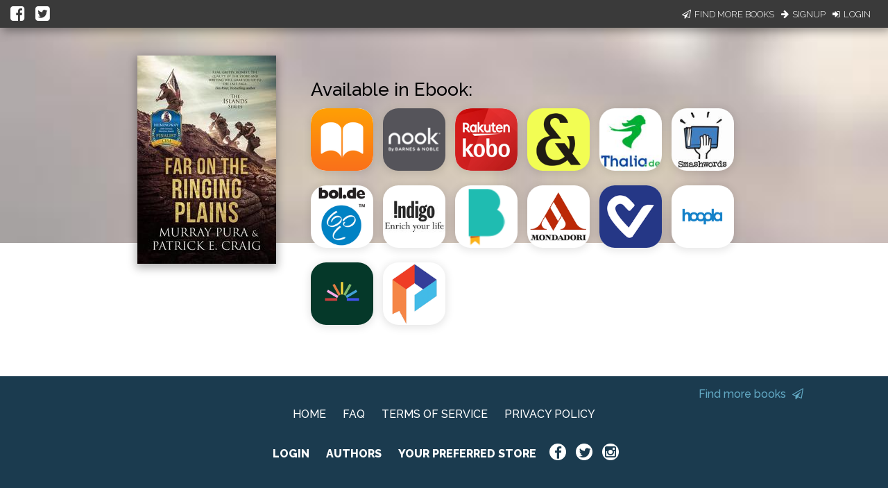

--- FILE ---
content_type: application/javascript
request_url: https://books2read.com/links/get-reader-context/?nocache=1769236555689&_=1769236555613
body_size: -151
content:
var urlKey="38ZODa", readOnly=false, readerOwnsUbl="False", storePreference=null, doNotPrompt=false;